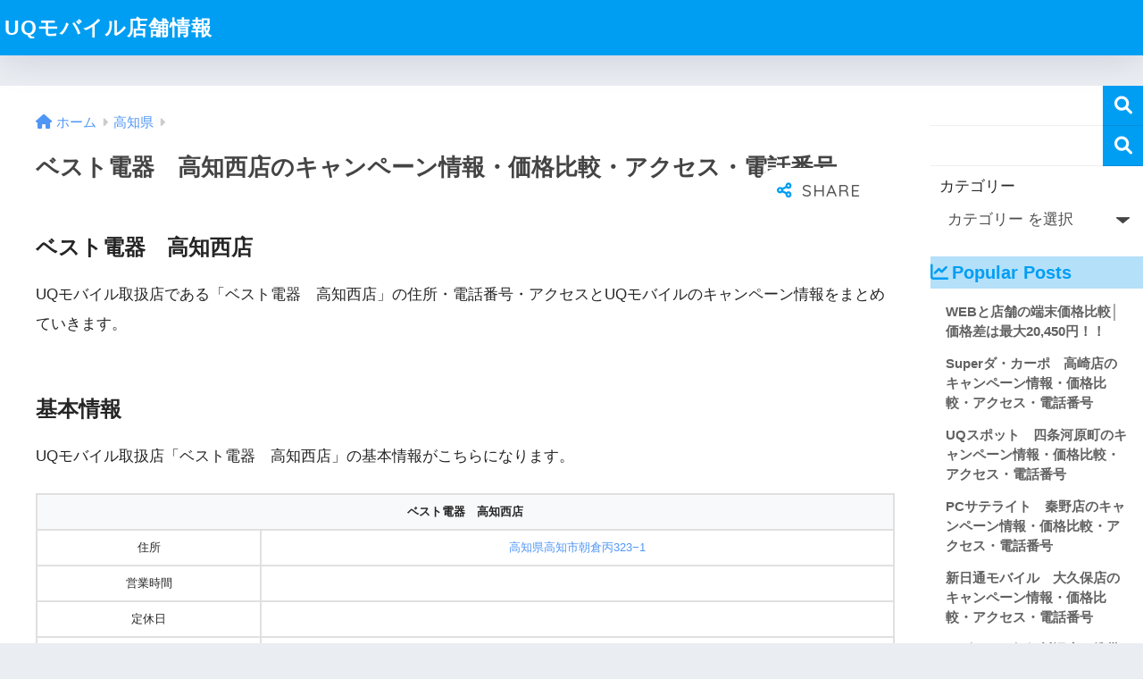

--- FILE ---
content_type: text/html; charset=UTF-8
request_url: https://artizatechsol.com/%E9%AB%98%E7%9F%A5%E7%9C%8C/8155/
body_size: 12668
content:

<!doctype html>
<html lang="ja">
<head>
  <meta charset="utf-8">
  <meta http-equiv="X-UA-Compatible" content="IE=edge">
  <meta name="HandheldFriendly" content="True">
  <meta name="MobileOptimized" content="320">
  <meta name="viewport" content="width=device-width, initial-scale=1, viewport-fit=cover"/>
  <meta name="msapplication-TileColor" content="#1C81E6">
  <meta name="theme-color" content="#1C81E6">
  <link rel="pingback" href="https://artizatechsol.com/wdps/xmlrpc.php">
  <title>ベスト電器　高知西店のキャンペーン情報・価格比較・アクセス・電話番号 | UQモバイル店舗情報</title>
<meta name='robots' content='max-image-preview:large' />
<link rel='dns-prefetch' href='//fonts.googleapis.com' />
<link rel='dns-prefetch' href='//use.fontawesome.com' />
<link rel="alternate" type="application/rss+xml" title="UQモバイル店舗情報 &raquo; フィード" href="https://artizatechsol.com/feed/" />
<link rel="alternate" type="application/rss+xml" title="UQモバイル店舗情報 &raquo; コメントフィード" href="https://artizatechsol.com/comments/feed/" />
<link rel="alternate" title="oEmbed (JSON)" type="application/json+oembed" href="https://artizatechsol.com/wp-json/oembed/1.0/embed?url=https%3A%2F%2Fartizatechsol.com%2F%25e9%25ab%2598%25e7%259f%25a5%25e7%259c%258c%2F8155%2F" />
<link rel="alternate" title="oEmbed (XML)" type="text/xml+oembed" href="https://artizatechsol.com/wp-json/oembed/1.0/embed?url=https%3A%2F%2Fartizatechsol.com%2F%25e9%25ab%2598%25e7%259f%25a5%25e7%259c%258c%2F8155%2F&#038;format=xml" />
<style id='wp-img-auto-sizes-contain-inline-css' type='text/css'>
img:is([sizes=auto i],[sizes^="auto," i]){contain-intrinsic-size:3000px 1500px}
/*# sourceURL=wp-img-auto-sizes-contain-inline-css */
</style>
<link rel='stylesheet' id='sng-stylesheet-css' href='https://artizatechsol.com/wdps/wp-content/themes/sango-theme/style.css?version=3.3.14' type='text/css' media='all' />
<link rel='stylesheet' id='sng-option-css' href='https://artizatechsol.com/wdps/wp-content/themes/sango-theme/entry-option.css?version=3.3.14' type='text/css' media='all' />
<link rel='stylesheet' id='sng-old-css-css' href='https://artizatechsol.com/wdps/wp-content/themes/sango-theme/style-old.css?version=3.3.14' type='text/css' media='all' />
<link rel='stylesheet' id='sango_theme_gutenberg-style-css' href='https://artizatechsol.com/wdps/wp-content/themes/sango-theme/library/gutenberg/dist/build/style-blocks.css?version=3.3.14' type='text/css' media='all' />
<style id='sango_theme_gutenberg-style-inline-css' type='text/css'>
:root{--sgb-main-color:#009EF3;--sgb-pastel-color:#b4e0fa;--sgb-accent-color:#ffb36b;--wp--preset--color--sango-main:var(--sgb-main-color);--wp--preset--color--sango-pastel:var(--sgb-pastel-color);--wp--preset--color--sango-accent:var(--sgb-accent-color)}
/*# sourceURL=sango_theme_gutenberg-style-inline-css */
</style>
<link rel='stylesheet' id='sng-googlefonts-css' href='https://fonts.googleapis.com/css?family=Quicksand%3A500%2C700&#038;display=swap' type='text/css' media='all' />
<link rel='stylesheet' id='sng-fontawesome-css' href='https://use.fontawesome.com/releases/v6.1.1/css/all.css' type='text/css' media='all' />
<style id='wp-emoji-styles-inline-css' type='text/css'>

	img.wp-smiley, img.emoji {
		display: inline !important;
		border: none !important;
		box-shadow: none !important;
		height: 1em !important;
		width: 1em !important;
		margin: 0 0.07em !important;
		vertical-align: -0.1em !important;
		background: none !important;
		padding: 0 !important;
	}
/*# sourceURL=wp-emoji-styles-inline-css */
</style>
<style id='wp-block-library-inline-css' type='text/css'>
:root{--wp-block-synced-color:#7a00df;--wp-block-synced-color--rgb:122,0,223;--wp-bound-block-color:var(--wp-block-synced-color);--wp-editor-canvas-background:#ddd;--wp-admin-theme-color:#007cba;--wp-admin-theme-color--rgb:0,124,186;--wp-admin-theme-color-darker-10:#006ba1;--wp-admin-theme-color-darker-10--rgb:0,107,160.5;--wp-admin-theme-color-darker-20:#005a87;--wp-admin-theme-color-darker-20--rgb:0,90,135;--wp-admin-border-width-focus:2px}@media (min-resolution:192dpi){:root{--wp-admin-border-width-focus:1.5px}}.wp-element-button{cursor:pointer}:root .has-very-light-gray-background-color{background-color:#eee}:root .has-very-dark-gray-background-color{background-color:#313131}:root .has-very-light-gray-color{color:#eee}:root .has-very-dark-gray-color{color:#313131}:root .has-vivid-green-cyan-to-vivid-cyan-blue-gradient-background{background:linear-gradient(135deg,#00d084,#0693e3)}:root .has-purple-crush-gradient-background{background:linear-gradient(135deg,#34e2e4,#4721fb 50%,#ab1dfe)}:root .has-hazy-dawn-gradient-background{background:linear-gradient(135deg,#faaca8,#dad0ec)}:root .has-subdued-olive-gradient-background{background:linear-gradient(135deg,#fafae1,#67a671)}:root .has-atomic-cream-gradient-background{background:linear-gradient(135deg,#fdd79a,#004a59)}:root .has-nightshade-gradient-background{background:linear-gradient(135deg,#330968,#31cdcf)}:root .has-midnight-gradient-background{background:linear-gradient(135deg,#020381,#2874fc)}:root{--wp--preset--font-size--normal:16px;--wp--preset--font-size--huge:42px}.has-regular-font-size{font-size:1em}.has-larger-font-size{font-size:2.625em}.has-normal-font-size{font-size:var(--wp--preset--font-size--normal)}.has-huge-font-size{font-size:var(--wp--preset--font-size--huge)}.has-text-align-center{text-align:center}.has-text-align-left{text-align:left}.has-text-align-right{text-align:right}.has-fit-text{white-space:nowrap!important}#end-resizable-editor-section{display:none}.aligncenter{clear:both}.items-justified-left{justify-content:flex-start}.items-justified-center{justify-content:center}.items-justified-right{justify-content:flex-end}.items-justified-space-between{justify-content:space-between}.screen-reader-text{border:0;clip-path:inset(50%);height:1px;margin:-1px;overflow:hidden;padding:0;position:absolute;width:1px;word-wrap:normal!important}.screen-reader-text:focus{background-color:#ddd;clip-path:none;color:#444;display:block;font-size:1em;height:auto;left:5px;line-height:normal;padding:15px 23px 14px;text-decoration:none;top:5px;width:auto;z-index:100000}html :where(.has-border-color){border-style:solid}html :where([style*=border-top-color]){border-top-style:solid}html :where([style*=border-right-color]){border-right-style:solid}html :where([style*=border-bottom-color]){border-bottom-style:solid}html :where([style*=border-left-color]){border-left-style:solid}html :where([style*=border-width]){border-style:solid}html :where([style*=border-top-width]){border-top-style:solid}html :where([style*=border-right-width]){border-right-style:solid}html :where([style*=border-bottom-width]){border-bottom-style:solid}html :where([style*=border-left-width]){border-left-style:solid}html :where(img[class*=wp-image-]){height:auto;max-width:100%}:where(figure){margin:0 0 1em}html :where(.is-position-sticky){--wp-admin--admin-bar--position-offset:var(--wp-admin--admin-bar--height,0px)}@media screen and (max-width:600px){html :where(.is-position-sticky){--wp-admin--admin-bar--position-offset:0px}}
/*wp_block_styles_on_demand_placeholder:696fa865e6c5c*/
/*# sourceURL=wp-block-library-inline-css */
</style>
<link rel='stylesheet' id='child-style-css' href='https://artizatechsol.com/wdps/wp-content/themes/sango-theme-child/style.css' type='text/css' media='all' />
<script type="text/javascript" src="https://artizatechsol.com/wdps/wp-includes/js/jquery/jquery.min.js" id="jquery-core-js"></script>
<script type="text/javascript" src="https://artizatechsol.com/wdps/wp-includes/js/jquery/jquery-migrate.min.js" id="jquery-migrate-js"></script>
<link rel="https://api.w.org/" href="https://artizatechsol.com/wp-json/" /><link rel="alternate" title="JSON" type="application/json" href="https://artizatechsol.com/wp-json/wp/v2/posts/8155" /><link rel="EditURI" type="application/rsd+xml" title="RSD" href="https://artizatechsol.com/wdps/xmlrpc.php?rsd" />
<link rel="canonical" href="https://artizatechsol.com/%e9%ab%98%e7%9f%a5%e7%9c%8c/8155/" />
<link rel='shortlink' href='https://artizatechsol.com/?p=8155' />
<meta property="og:title" content="ベスト電器　高知西店のキャンペーン情報・価格比較・アクセス・電話番号" />
<meta property="og:description" content="ベスト電器　高知西店のキャンペーン情報・キャッシュバック・端末価格・アクセス・電話番号・定休日など、ベスト電器　高知西店に関する情報をまとめています。
" />
<meta property="og:type" content="article" />
<meta property="og:url" content="https://artizatechsol.com/%e9%ab%98%e7%9f%a5%e7%9c%8c/8155/" />
<meta property="og:image" content="https://artizatechsol.com/wdps/wp-content/themes/sango-theme/library/images/default.jpg" />
<meta name="thumbnail" content="https://artizatechsol.com/wdps/wp-content/themes/sango-theme/library/images/default.jpg" />
<meta property="og:site_name" content="UQモバイル店舗情報" />
<meta name="twitter:card" content="summary_large_image" />
<link rel="icon" href="https://artizatechsol.com/wdps/wp-content/uploads/2021/01/favicon-uqmobile-100x100.png" sizes="32x32" />
<link rel="icon" href="https://artizatechsol.com/wdps/wp-content/uploads/2021/01/favicon-uqmobile-300x300.png" sizes="192x192" />
<link rel="apple-touch-icon" href="https://artizatechsol.com/wdps/wp-content/uploads/2021/01/favicon-uqmobile-300x300.png" />
<meta name="msapplication-TileImage" content="https://artizatechsol.com/wdps/wp-content/uploads/2021/01/favicon-uqmobile-300x300.png" />
<style> a{color:#4f96f6}.header, .drawer__title{background-color:#009EF3}#logo a{color:#FFF}.desktop-nav li a , .mobile-nav li a, #drawer__open, .header-search__open, .drawer__title{color:#FFF}.drawer__title__close span, .drawer__title__close span:before{background:#FFF}.desktop-nav li:after{background:#FFF}.mobile-nav .current-menu-item{border-bottom-color:#FFF}.widgettitle, .sidebar .wp-block-group h2, .drawer .wp-block-group h2{color:#009EF3;background-color:#b4e0fa}#footer-menu a, .copyright{color:#FFF}#footer-menu{background-color:#009EF3}.footer, .footer-block{background-color:#e0e4eb}.footer-block, .footer, .footer a, .footer .widget ul li a{color:#3c3c3c}body{font-size:100%}@media only screen and (min-width:481px){body{font-size:107%}}@media only screen and (min-width:1030px){body{font-size:107%}}.totop{background:#009EF3}.header-info a{color:#FFF;background:linear-gradient(95deg, #738bff, #85e3ec)}.fixed-menu ul{background:#FFF}.fixed-menu a{color:#a2a7ab}.fixed-menu .current-menu-item a, .fixed-menu ul li a.active{color:#009EF3}.post-tab{background:#FFF}.post-tab > div{color:#a7a7a7}body{--sgb-font-family:var(--wp--preset--font-family--default)}#fixed_sidebar{top:0px}:target{scroll-margin-top:0px}</style></head>
<body class="wp-singular post-template-default single single-post postid-8155 single-format-standard wp-theme-sango-theme wp-child-theme-sango-theme-child fa5">
    <div id="container">
          <header class="header">
                <div id="inner-header" class="wrap">
    <div id="logo" class="header-logo h1 dfont">
    <a href="https://artizatechsol.com/" class="header-logo__link">
            UQモバイル店舗情報    </a>
  </div>
  <div class="header-search">
    <input type="checkbox" class="header-search__input" id="header-search-input" onclick="document.querySelector('.header-search__modal .searchform__input').focus()">
  <label class="header-search__close" for="header-search-input"></label>
  <div class="header-search__modal">
    <form role="search" method="get" class="searchform" action="https://artizatechsol.com/">
  <div>
    <input type="search" class="searchform__input" name="s" value="" placeholder="検索" />
    <button type="submit" class="searchform__submit" aria-label="検索"><i class="fas fa-search" aria-hidden="true"></i></button>
  </div>
</form>  </div>
</div>  <nav class="desktop-nav clearfix"></nav></div>
      </header>
            <div id="content">
    <div id="inner-content" class="wrap cf">
      <main id="main">
                  <article id="entry" class="post-8155 post type-post status-publish format-standard category-979 tag-uq tag-13167 tag-13171 tag-13169 tag-13170 tag-13168 nothumb">
            <header class="article-header entry-header">
  <nav id="breadcrumb" class="breadcrumb"><ul itemscope itemtype="http://schema.org/BreadcrumbList"><li itemprop="itemListElement" itemscope itemtype="http://schema.org/ListItem"><a href="https://artizatechsol.com" itemprop="item"><span itemprop="name">ホーム</span></a><meta itemprop="position" content="1" /></li><li itemprop="itemListElement" itemscope itemtype="http://schema.org/ListItem"><a href="https://artizatechsol.com/category/%e9%ab%98%e7%9f%a5%e7%9c%8c/" itemprop="item"><span itemprop="name">高知県</span></a><meta itemprop="position" content="2" /></li></ul></nav>  <h1 class="entry-title single-title">ベスト電器　高知西店のキャンペーン情報・価格比較・アクセス・電話番号</h1>
  <div class="entry-meta vcard">
      </div>
        <input type="checkbox" id="fab">
    <label class="fab-btn extended-fab main-c" for="fab"><i class="fas fa-share-alt" aria-hidden="true"></i></label>
    <label class="fab__close-cover" for="fab"></label>
        <div id="fab__contents">
      <div class="fab__contents-main dfont">
        <label class="fab__contents__close" for="fab"><span></span></label>
        <p class="fab__contents_title">SHARE</p>
                  <div class="sns-btn sns-dif">
          <ul>
        <!-- twitter -->
        <li class="tw sns-btn__item">
          <a href="https://twitter.com/share?url=https%3A%2F%2Fartizatechsol.com%2F%25e9%25ab%2598%25e7%259f%25a5%25e7%259c%258c%2F8155%2F&text=%E3%83%99%E3%82%B9%E3%83%88%E9%9B%BB%E5%99%A8%E3%80%80%E9%AB%98%E7%9F%A5%E8%A5%BF%E5%BA%97%E3%81%AE%E3%82%AD%E3%83%A3%E3%83%B3%E3%83%9A%E3%83%BC%E3%83%B3%E6%83%85%E5%A0%B1%E3%83%BB%E4%BE%A1%E6%A0%BC%E6%AF%94%E8%BC%83%E3%83%BB%E3%82%A2%E3%82%AF%E3%82%BB%E3%82%B9%E3%83%BB%E9%9B%BB%E8%A9%B1%E7%95%AA%E5%8F%B7%EF%BD%9CUQ%E3%83%A2%E3%83%90%E3%82%A4%E3%83%AB%E5%BA%97%E8%88%97%E6%83%85%E5%A0%B1" target="_blank" rel="nofollow noopener noreferrer" aria-label="Twitterでシェアする">
            <i class="fab fa-twitter" aria-hidden="true"></i>            <span class="share_txt">ツイート</span>
          </a>
                  </li>
        <!-- facebook -->
        <li class="fb sns-btn__item">
          <a href="https://www.facebook.com/share.php?u=https%3A%2F%2Fartizatechsol.com%2F%25e9%25ab%2598%25e7%259f%25a5%25e7%259c%258c%2F8155%2F" target="_blank" rel="nofollow noopener noreferrer" aria-label="Facebookでシェアする">
            <i class="fab fa-facebook" aria-hidden="true"></i>            <span class="share_txt">シェア</span>
          </a>
                  </li>
        <!-- はてなブックマーク -->
        <li class="hatebu sns-btn__item">
          <a href="http://b.hatena.ne.jp/add?mode=confirm&url=https%3A%2F%2Fartizatechsol.com%2F%25e9%25ab%2598%25e7%259f%25a5%25e7%259c%258c%2F8155%2F&title=%E3%83%99%E3%82%B9%E3%83%88%E9%9B%BB%E5%99%A8%E3%80%80%E9%AB%98%E7%9F%A5%E8%A5%BF%E5%BA%97%E3%81%AE%E3%82%AD%E3%83%A3%E3%83%B3%E3%83%9A%E3%83%BC%E3%83%B3%E6%83%85%E5%A0%B1%E3%83%BB%E4%BE%A1%E6%A0%BC%E6%AF%94%E8%BC%83%E3%83%BB%E3%82%A2%E3%82%AF%E3%82%BB%E3%82%B9%E3%83%BB%E9%9B%BB%E8%A9%B1%E7%95%AA%E5%8F%B7%EF%BD%9CUQ%E3%83%A2%E3%83%90%E3%82%A4%E3%83%AB%E5%BA%97%E8%88%97%E6%83%85%E5%A0%B1" target="_blank" rel="nofollow noopener noreferrer" aria-label="はてブでブックマークする">
            <i class="fa fa-hatebu" aria-hidden="true"></i>
            <span class="share_txt">はてブ</span>
          </a>
                  </li>
        <!-- LINE -->
        <li class="line sns-btn__item">
          <a href="https://social-plugins.line.me/lineit/share?url=https%3A%2F%2Fartizatechsol.com%2F%25e9%25ab%2598%25e7%259f%25a5%25e7%259c%258c%2F8155%2F&text=%E3%83%99%E3%82%B9%E3%83%88%E9%9B%BB%E5%99%A8%E3%80%80%E9%AB%98%E7%9F%A5%E8%A5%BF%E5%BA%97%E3%81%AE%E3%82%AD%E3%83%A3%E3%83%B3%E3%83%9A%E3%83%BC%E3%83%B3%E6%83%85%E5%A0%B1%E3%83%BB%E4%BE%A1%E6%A0%BC%E6%AF%94%E8%BC%83%E3%83%BB%E3%82%A2%E3%82%AF%E3%82%BB%E3%82%B9%E3%83%BB%E9%9B%BB%E8%A9%B1%E7%95%AA%E5%8F%B7%EF%BD%9CUQ%E3%83%A2%E3%83%90%E3%82%A4%E3%83%AB%E5%BA%97%E8%88%97%E6%83%85%E5%A0%B1" target="_blank" rel="nofollow noopener noreferrer" aria-label="LINEでシェアする">
                          <i class="fab fa-line" aria-hidden="true"></i>
                        <span class="share_txt share_txt_line dfont">LINE</span>
          </a>
        </li>
      </ul>
  </div>
        </div>
    </div>
    </header>
<section class="entry-content">
  <h2 id="i-0">ベスト電器　高知西店</h2>
<p>UQモバイル取扱店である「ベスト電器　高知西店」の住所・電話番号・アクセスとUQモバイルのキャンペーン情報をまとめていきます。</p>
<h2 id="i-1">基本情報</h2>
<p>UQモバイル取扱店「ベスト電器　高知西店」の基本情報がこちらになります。</p>
<div class="scroll-box">
<table style="text-align:center; font-size:10pt;">
<thead>
<tr>
<th colspan="2">ベスト電器　高知西店</th>
</tr>
</thead>
<tbody>
<tr>
<td>住所</td>
<td><a href="https://www.google.com/maps/place/33.55143,133.4879/@33.55143,133.4879z" target="_blank" rel="noopener nofollow noreferrer">高知県高知市朝倉丙323−1</a></td>
</tr>
<tr>
<td>営業時間</td>
<td></td>
</tr>
<tr>
<td>定休日</td>
<td></td>
</tr>
<tr>
<td>電話番号</td>
<td></td>
</tr>
<tr>
<td>取扱業務</td>
<td>UQ mobile新規(MNP)申し込み<br />UQ mobile機種変更</td>
</tr>
</tbody>
</table>
</div>
<p>上記の住所をタップしていただくと、ベスト電器　高知西店の地図が開きます。</p>
<h2 id="i-2">最大21,450円損する！店頭申込みとWEB申込みの価格比較</h2>
<p>UQモバイル以外にも、キャリアや他の格安SIM提供会社（MVNO）も同様のケースがかなり多いですが、店舗よりもWEB申込みの方がお得な料金設計がされています。<br />
例えば、初期費用無料であったり、キャッシュバック・端末価格の値引きなど。<br />
店舗運営には、賃料・人件費・各種運営費が掛かりますので、店舗での購入者の負担が大きくなるのは納得かと思います。<br />
実際に、店舗とWEBでどれぐらい金額が異なるのか、差額が出るのかをご紹介していきます。</p>
<h3 id="i-3">SIMのみも端末セットもWEBがお得</h3>
<p>UQモバイルのケースで言うと、<br />
SIMのみ申込みであれば、UQモバイル公式WEBサイト限定の最大10,000円「<a href="https://bit.ly/3ryva3J" target="_blank" rel="noopener nofollow noreferrer">UQモバイルキャッシュバック</a>」が適用。<br />
UQスポットでは、キャッシュバックキャンペーンは開催されていません。<br />
単純にキャッシュバックの額だけ、WEB申込の方がお得となります。<br />
端末セットの場合では、店舗とWEBで端末価格に大きな開きがあり、端末によっては、最大で21,450円の差額が出ますので、ご注意ください。<br />
下記ページにて、詳しく解説しています。<br />
UQモバイル店舗での申込みを検討されている方は、店頭契約前にお読みいただくことをオススメします。<br />
参考：<a href="https://artizatechsol.com/uqmobile/14/">UQモバイル店頭価格・ネット価格の比較</a></p>
<h2 id="i-4">端末サポート・契約内容変更はUQスポットへ</h2>
<p>ベスト電器　高知西店は、UQモバイル取扱店の為、新規契約・MNP・機種変更のみの受付となり、契約情報の変更や修理依頼はできません。<br />
契約情報の変更（料金プラン変更・オプション変更・家族割の適用・学割の適用）などは、お近くのUQスポットへ行く必要があります。<br />
（UQお客様センターへの電話やWEBでも可能）<br />
参考：<a href="https://artizatechsol.com/tag/uq%e3%82%b9%e3%83%9d%e3%83%83%e3%83%88/">UQスポットの店舗一覧</a></p>
</section>
<footer class="article-footer">
  <aside>
    <div class="footer-contents">
                <div class="sns-btn">
    <span class="sns-btn__title dfont">SHARE</span>      <ul>
        <!-- twitter -->
        <li class="tw sns-btn__item">
          <a href="https://twitter.com/share?url=https%3A%2F%2Fartizatechsol.com%2F%25e9%25ab%2598%25e7%259f%25a5%25e7%259c%258c%2F8155%2F&text=%E3%83%99%E3%82%B9%E3%83%88%E9%9B%BB%E5%99%A8%E3%80%80%E9%AB%98%E7%9F%A5%E8%A5%BF%E5%BA%97%E3%81%AE%E3%82%AD%E3%83%A3%E3%83%B3%E3%83%9A%E3%83%BC%E3%83%B3%E6%83%85%E5%A0%B1%E3%83%BB%E4%BE%A1%E6%A0%BC%E6%AF%94%E8%BC%83%E3%83%BB%E3%82%A2%E3%82%AF%E3%82%BB%E3%82%B9%E3%83%BB%E9%9B%BB%E8%A9%B1%E7%95%AA%E5%8F%B7%EF%BD%9CUQ%E3%83%A2%E3%83%90%E3%82%A4%E3%83%AB%E5%BA%97%E8%88%97%E6%83%85%E5%A0%B1" target="_blank" rel="nofollow noopener noreferrer" aria-label="Twitterでシェアする">
            <i class="fab fa-twitter" aria-hidden="true"></i>            <span class="share_txt">ツイート</span>
          </a>
                  </li>
        <!-- facebook -->
        <li class="fb sns-btn__item">
          <a href="https://www.facebook.com/share.php?u=https%3A%2F%2Fartizatechsol.com%2F%25e9%25ab%2598%25e7%259f%25a5%25e7%259c%258c%2F8155%2F" target="_blank" rel="nofollow noopener noreferrer" aria-label="Facebookでシェアする">
            <i class="fab fa-facebook" aria-hidden="true"></i>            <span class="share_txt">シェア</span>
          </a>
                  </li>
        <!-- はてなブックマーク -->
        <li class="hatebu sns-btn__item">
          <a href="http://b.hatena.ne.jp/add?mode=confirm&url=https%3A%2F%2Fartizatechsol.com%2F%25e9%25ab%2598%25e7%259f%25a5%25e7%259c%258c%2F8155%2F&title=%E3%83%99%E3%82%B9%E3%83%88%E9%9B%BB%E5%99%A8%E3%80%80%E9%AB%98%E7%9F%A5%E8%A5%BF%E5%BA%97%E3%81%AE%E3%82%AD%E3%83%A3%E3%83%B3%E3%83%9A%E3%83%BC%E3%83%B3%E6%83%85%E5%A0%B1%E3%83%BB%E4%BE%A1%E6%A0%BC%E6%AF%94%E8%BC%83%E3%83%BB%E3%82%A2%E3%82%AF%E3%82%BB%E3%82%B9%E3%83%BB%E9%9B%BB%E8%A9%B1%E7%95%AA%E5%8F%B7%EF%BD%9CUQ%E3%83%A2%E3%83%90%E3%82%A4%E3%83%AB%E5%BA%97%E8%88%97%E6%83%85%E5%A0%B1" target="_blank" rel="nofollow noopener noreferrer" aria-label="はてブでブックマークする">
            <i class="fa fa-hatebu" aria-hidden="true"></i>
            <span class="share_txt">はてブ</span>
          </a>
                  </li>
        <!-- LINE -->
        <li class="line sns-btn__item">
          <a href="https://social-plugins.line.me/lineit/share?url=https%3A%2F%2Fartizatechsol.com%2F%25e9%25ab%2598%25e7%259f%25a5%25e7%259c%258c%2F8155%2F&text=%E3%83%99%E3%82%B9%E3%83%88%E9%9B%BB%E5%99%A8%E3%80%80%E9%AB%98%E7%9F%A5%E8%A5%BF%E5%BA%97%E3%81%AE%E3%82%AD%E3%83%A3%E3%83%B3%E3%83%9A%E3%83%BC%E3%83%B3%E6%83%85%E5%A0%B1%E3%83%BB%E4%BE%A1%E6%A0%BC%E6%AF%94%E8%BC%83%E3%83%BB%E3%82%A2%E3%82%AF%E3%82%BB%E3%82%B9%E3%83%BB%E9%9B%BB%E8%A9%B1%E7%95%AA%E5%8F%B7%EF%BD%9CUQ%E3%83%A2%E3%83%90%E3%82%A4%E3%83%AB%E5%BA%97%E8%88%97%E6%83%85%E5%A0%B1" target="_blank" rel="nofollow noopener noreferrer" aria-label="LINEでシェアする">
                          <i class="fab fa-line" aria-hidden="true"></i>
                        <span class="share_txt share_txt_line dfont">LINE</span>
          </a>
        </li>
      </ul>
  </div>
                  <div class="footer-meta dfont">
                      <p class="footer-meta_title">CATEGORY :</p>
            <ul class="post-categories">
	<li><a href="https://artizatechsol.com/category/%e9%ab%98%e7%9f%a5%e7%9c%8c/" rel="category tag">高知県</a></li></ul>                                <div class="meta-tag">
              <p class="footer-meta_title">TAGS :</p>
              <ul><li><a href="https://artizatechsol.com/tag/uq%e3%82%b9%e3%83%9d%e3%83%83%e3%83%88/" rel="tag">UQスポット</a></li><li><a href="https://artizatechsol.com/tag/uq%e3%83%a2%e3%83%90%e3%82%a4%e3%83%ab%e5%ba%97%e8%88%97/" rel="tag">UQモバイル店舗</a></li><li><a href="https://artizatechsol.com/tag/%e3%83%99%e3%82%b9%e3%83%88%e9%9b%bb%e5%99%a8%e3%80%80%e9%ab%98%e7%9f%a5%e8%a5%bf%e5%ba%97/" rel="tag">ベスト電器　高知西店</a></li><li><a href="https://artizatechsol.com/tag/%e3%83%99%e3%82%b9%e3%83%88%e9%9b%bb%e5%99%a8%e3%80%80%e9%ab%98%e7%9f%a5%e8%a5%bf%e5%ba%97%e3%82%ad%e3%83%a3%e3%83%b3%e3%83%9a%e3%83%bc%e3%83%b3/" rel="tag">ベスト電器　高知西店キャンペーン</a></li><li><a href="https://artizatechsol.com/tag/%e3%83%99%e3%82%b9%e3%83%88%e9%9b%bb%e5%99%a8%e3%80%80%e9%ab%98%e7%9f%a5%e8%a5%bf%e5%ba%97%e5%96%b6%e6%a5%ad%e6%99%82%e9%96%93/" rel="tag">ベスト電器　高知西店営業時間</a></li><li><a href="https://artizatechsol.com/tag/%e3%83%99%e3%82%b9%e3%83%88%e9%9b%bb%e5%99%a8%e3%80%80%e9%ab%98%e7%9f%a5%e8%a5%bf%e5%ba%97%e5%ae%9a%e4%bc%91%e6%97%a5/" rel="tag">ベスト電器　高知西店定休日</a></li><li><a href="https://artizatechsol.com/tag/%e3%83%99%e3%82%b9%e3%83%88%e9%9b%bb%e5%99%a8%e3%80%80%e9%ab%98%e7%9f%a5%e8%a5%bf%e5%ba%97%e9%9b%bb%e8%a9%b1%e7%95%aa%e5%8f%b7/" rel="tag">ベスト電器　高知西店電話番号</a></li></ul>            </div>
                  </div>
                                <div class="related-posts type_a slide"><ul>  <li>
    <a href="https://artizatechsol.com/%e9%ab%98%e7%9f%a5%e7%9c%8c/8153/">
      <figure class="rlmg">
        <img src="https://artizatechsol.com/wdps/wp-content/themes/sango-theme/library/images/default_small.jpg" width="520" height="300" alt="ゲオ　高知土佐道路店のキャンペーン情報・価格比較・アクセス・電話番号" loading="lazy">
      </figure>
      <div class="rep"><p>ゲオ　高知土佐道路店のキャンペーン情報・価格比較・アクセス・電話番号</p></div>
    </a>
  </li>
    <li>
    <a href="https://artizatechsol.com/%e9%ab%98%e7%9f%a5%e7%9c%8c/8159/">
      <figure class="rlmg">
        <img src="https://artizatechsol.com/wdps/wp-content/themes/sango-theme/library/images/default_small.jpg" width="520" height="300" alt="ケータイスタジオ　南国店のキャンペーン情報・価格比較・アクセス・電話番号" loading="lazy">
      </figure>
      <div class="rep"><p>ケータイスタジオ　南国店のキャンペーン情報・価格比較・アクセス・電話番号</p></div>
    </a>
  </li>
    <li>
    <a href="https://artizatechsol.com/%e9%ab%98%e7%9f%a5%e7%9c%8c/8154/">
      <figure class="rlmg">
        <img src="https://artizatechsol.com/wdps/wp-content/themes/sango-theme/library/images/default_small.jpg" width="520" height="300" alt="ベスト電器　高知本店のキャンペーン情報・価格比較・アクセス・電話番号" loading="lazy">
      </figure>
      <div class="rep"><p>ベスト電器　高知本店のキャンペーン情報・価格比較・アクセス・電話番号</p></div>
    </a>
  </li>
    <li>
    <a href="https://artizatechsol.com/%e9%ab%98%e7%9f%a5%e7%9c%8c/5513/">
      <figure class="rlmg">
        <img src="https://artizatechsol.com/wdps/wp-content/themes/sango-theme/library/images/default_small.jpg" width="520" height="300" alt="UQスポット　帯屋町のキャンペーン情報・価格比較・アクセス・電話番号" loading="lazy">
      </figure>
      <div class="rep"><p>UQスポット　帯屋町のキャンペーン情報・価格比較・アクセス・電話番号</p></div>
    </a>
  </li>
    <li>
    <a href="https://artizatechsol.com/%e9%ab%98%e7%9f%a5%e7%9c%8c/8151/">
      <figure class="rlmg">
        <img src="https://artizatechsol.com/wdps/wp-content/themes/sango-theme/library/images/default_small.jpg" width="520" height="300" alt="ケーズデンキ　高知駅前店のキャンペーン情報・価格比較・アクセス・電話番号" loading="lazy">
      </figure>
      <div class="rep"><p>ケーズデンキ　高知駅前店のキャンペーン情報・価格比較・アクセス・電話番号</p></div>
    </a>
  </li>
    <li>
    <a href="https://artizatechsol.com/%e9%ab%98%e7%9f%a5%e7%9c%8c/8157/">
      <figure class="rlmg">
        <img src="https://artizatechsol.com/wdps/wp-content/themes/sango-theme/library/images/default_small.jpg" width="520" height="300" alt="家電住まいる館ＹＡＭＡＤＡ　高知本店のキャンペーン情報・価格比較・アクセス・電話番号" loading="lazy">
      </figure>
      <div class="rep"><p>家電住まいる館ＹＡＭＡＤＡ　高知本店のキャンペーン情報・価格比較・アクセス・電話番号</p></div>
    </a>
  </li>
  </ul></div>    </div>
      </aside>
</footer><div id="comments">
    </div><script type="application/ld+json">{"@context":"http://schema.org","@type":"Article","mainEntityOfPage":"https://artizatechsol.com/%e9%ab%98%e7%9f%a5%e7%9c%8c/8155/","headline":"ベスト電器　高知西店のキャンペーン情報・価格比較・アクセス・電話番号","image":{"@type":"ImageObject","url":"https://artizatechsol.com/wdps/wp-content/themes/sango-theme/library/images/default_small.jpg","width":520,"height":300},"datePublished":"2020-10-29T22:40:07+0900","dateModified":"2020-10-29T22:40:07+0900","author":{"@type":"Person","name":"admin","url":"http://artizatechsol.com/"},"publisher":{"@type":"Organization","name":"UQモバイル店舗情報","logo":{"@type":"ImageObject","url":""}},"description":"ベスト電器　高知西店のキャンペーン情報・キャッシュバック・端末価格・アクセス・電話番号・定休日など、ベスト電器　高知西店に関する情報をまとめています。
"}</script>            </article>
            <div class="prnx_box">
      <a href="https://artizatechsol.com/%e9%ab%98%e7%9f%a5%e7%9c%8c/8154/" class="prnx pr">
      <p><i class="fas fa-angle-left" aria-hidden="true"></i> 前の記事</p>
      <div class="prnx_tb">
          
        <span class="prev-next__text">ベスト電器　高知本店のキャンペーン情報・価格比較・アクセス・電…</span>
      </div>
    </a>
    
    <a href="https://artizatechsol.com/%e9%ab%98%e7%9f%a5%e7%9c%8c/8156/" class="prnx nx">
      <p>次の記事 <i class="fas fa-angle-right" aria-hidden="true"></i></p>
      <div class="prnx_tb">
        <span class="prev-next__text">ヤマダ電機　テックランド高知店のキャンペーン情報・価格比較・ア…</span>
              </div>
    </a>
  </div>
                        </main>
        <div id="sidebar1" class="sidebar" role="complementary">
    <aside class="insidesp">
              <div id="notfix" class="normal-sidebar">
          <div id="block-4" class="widget widget_block widget_search"><form role="search" method="get" action="https://artizatechsol.com/" class="wp-block-search__button-outside wp-block-search__text-button wp-block-search"    ><label class="wp-block-search__label" for="wp-block-search__input-1" >検索</label><div class="wp-block-search__inside-wrapper" ><input class="wp-block-search__input" id="wp-block-search__input-1" placeholder="" value="" type="search" name="s" required /><button aria-label="検索" class="wp-block-search__button wp-element-button" type="submit" >検索</button></div></form></div><div id="block-5" class="widget widget_block widget_search"><form role="search" method="get" action="https://artizatechsol.com/" class="wp-block-search__button-outside wp-block-search__text-button wp-block-search"    ><label class="wp-block-search__label" for="wp-block-search__input-2" >検索</label><div class="wp-block-search__inside-wrapper" ><input class="wp-block-search__input" id="wp-block-search__input-2" placeholder="" value="" type="search" name="s" required /><button aria-label="検索" class="wp-block-search__button wp-element-button" type="submit" >検索</button></div></form></div><div id="block-6" class="widget widget_block widget_categories"><div class="wp-block-categories-dropdown wp-block-categories"><label class="wp-block-categories__label" for="wp-block-categories-1">カテゴリー</label><select  name='category_name' id='wp-block-categories-1' class='postform'>
	<option value='-1'>カテゴリー を選択</option>
	<option class="level-0" value="uqmobile">UQモバイル&nbsp;&nbsp;(1)</option>
	<option class="level-0" value="%e4%b8%89%e9%87%8d%e7%9c%8c">三重県&nbsp;&nbsp;(54)</option>
	<option class="level-0" value="%e4%ba%ac%e9%83%bd%e5%ba%9c">京都府&nbsp;&nbsp;(60)</option>
	<option class="level-0" value="%e4%bd%90%e8%b3%80%e7%9c%8c">佐賀県&nbsp;&nbsp;(19)</option>
	<option class="level-0" value="%e5%85%b5%e5%ba%ab%e7%9c%8c">兵庫県&nbsp;&nbsp;(141)</option>
	<option class="level-0" value="%e5%8c%97%e6%b5%b7%e9%81%93">北海道&nbsp;&nbsp;(121)</option>
	<option class="level-0" value="%e5%8d%83%e8%91%89%e7%9c%8c">千葉県&nbsp;&nbsp;(150)</option>
	<option class="level-0" value="%e5%92%8c%e6%ad%8c%e5%b1%b1%e7%9c%8c">和歌山県&nbsp;&nbsp;(26)</option>
	<option class="level-0" value="%e5%9f%bc%e7%8e%89%e7%9c%8c">埼玉県&nbsp;&nbsp;(196)</option>
	<option class="level-0" value="%e5%a4%a7%e5%88%86%e7%9c%8c">大分県&nbsp;&nbsp;(34)</option>
	<option class="level-0" value="%e5%a4%a7%e9%98%aa%e5%ba%9c">大阪府&nbsp;&nbsp;(195)</option>
	<option class="level-0" value="%e5%a5%88%e8%89%af%e7%9c%8c">奈良県&nbsp;&nbsp;(34)</option>
	<option class="level-0" value="%e5%ae%ae%e5%9f%8e%e7%9c%8c">宮城県&nbsp;&nbsp;(41)</option>
	<option class="level-0" value="%e5%ae%ae%e5%b4%8e%e7%9c%8c">宮崎県&nbsp;&nbsp;(26)</option>
	<option class="level-0" value="%e5%af%8c%e5%b1%b1%e7%9c%8c">富山県&nbsp;&nbsp;(22)</option>
	<option class="level-0" value="%e5%b1%b1%e5%8f%a3%e7%9c%8c">山口県&nbsp;&nbsp;(37)</option>
	<option class="level-0" value="%e5%b1%b1%e5%bd%a2%e7%9c%8c">山形県&nbsp;&nbsp;(22)</option>
	<option class="level-0" value="%e5%b1%b1%e6%a2%a8%e7%9c%8c">山梨県&nbsp;&nbsp;(24)</option>
	<option class="level-0" value="%e5%b2%90%e9%98%9c%e7%9c%8c">岐阜県&nbsp;&nbsp;(48)</option>
	<option class="level-0" value="%e5%b2%a1%e5%b1%b1%e7%9c%8c">岡山県&nbsp;&nbsp;(46)</option>
	<option class="level-0" value="%e5%b2%a9%e6%89%8b%e7%9c%8c">岩手県&nbsp;&nbsp;(20)</option>
	<option class="level-0" value="%e5%b3%b6%e6%a0%b9%e7%9c%8c">島根県&nbsp;&nbsp;(16)</option>
	<option class="level-0" value="%e5%ba%83%e5%b3%b6%e7%9c%8c">広島県&nbsp;&nbsp;(64)</option>
	<option class="level-0" value="%e5%be%b3%e5%b3%b6%e7%9c%8c">徳島県&nbsp;&nbsp;(9)</option>
	<option class="level-0" value="%e6%84%9b%e5%aa%9b%e7%9c%8c">愛媛県&nbsp;&nbsp;(25)</option>
	<option class="level-0" value="%e6%84%9b%e7%9f%a5%e7%9c%8c">愛知県&nbsp;&nbsp;(188)</option>
	<option class="level-0" value="%e6%96%b0%e6%bd%9f%e7%9c%8c">新潟県&nbsp;&nbsp;(60)</option>
	<option class="level-0" value="%e6%9d%b1%e4%ba%ac%e9%83%bd">東京都&nbsp;&nbsp;(332)</option>
	<option class="level-0" value="%e6%a0%83%e6%9c%a8%e7%9c%8c">栃木県&nbsp;&nbsp;(40)</option>
	<option class="level-0" value="%e6%b2%96%e7%b8%84%e7%9c%8c">沖縄県&nbsp;&nbsp;(48)</option>
	<option class="level-0" value="%e6%bb%8b%e8%b3%80%e7%9c%8c">滋賀県&nbsp;&nbsp;(43)</option>
	<option class="level-0" value="%e7%86%8a%e6%9c%ac%e7%9c%8c">熊本県&nbsp;&nbsp;(38)</option>
	<option class="level-0" value="%e7%9f%b3%e5%b7%9d%e7%9c%8c">石川県&nbsp;&nbsp;(26)</option>
	<option class="level-0" value="%e7%a5%9e%e5%a5%88%e5%b7%9d%e7%9c%8c">神奈川県&nbsp;&nbsp;(206)</option>
	<option class="level-0" value="%e7%a6%8f%e4%ba%95%e7%9c%8c">福井県&nbsp;&nbsp;(19)</option>
	<option class="level-0" value="%e7%a6%8f%e5%b2%a1%e7%9c%8c">福岡県&nbsp;&nbsp;(122)</option>
	<option class="level-0" value="%e7%a6%8f%e5%b3%b6%e7%9c%8c">福島県&nbsp;&nbsp;(31)</option>
	<option class="level-0" value="%e7%a7%8b%e7%94%b0%e7%9c%8c">秋田県&nbsp;&nbsp;(15)</option>
	<option class="level-0" value="%e7%be%a4%e9%a6%ac%e7%9c%8c">群馬県&nbsp;&nbsp;(45)</option>
	<option class="level-0" value="%e8%8c%a8%e5%9f%8e%e7%9c%8c">茨城県&nbsp;&nbsp;(56)</option>
	<option class="level-0" value="%e9%95%b7%e5%b4%8e%e7%9c%8c">長崎県&nbsp;&nbsp;(30)</option>
	<option class="level-0" value="%e9%95%b7%e9%87%8e%e7%9c%8c">長野県&nbsp;&nbsp;(36)</option>
	<option class="level-0" value="%e9%9d%92%e6%a3%ae%e7%9c%8c">青森県&nbsp;&nbsp;(22)</option>
	<option class="level-0" value="%e9%9d%99%e5%b2%a1%e7%9c%8c">静岡県&nbsp;&nbsp;(97)</option>
	<option class="level-0" value="%e9%a6%99%e5%b7%9d%e7%9c%8c">香川県&nbsp;&nbsp;(24)</option>
	<option class="level-0" value="%e9%ab%98%e7%9f%a5%e7%9c%8c">高知県&nbsp;&nbsp;(11)</option>
	<option class="level-0" value="%e9%b3%a5%e5%8f%96%e7%9c%8c">鳥取県&nbsp;&nbsp;(19)</option>
	<option class="level-0" value="%e9%b9%bf%e5%85%90%e5%b3%b6%e7%9c%8c">鹿児島県&nbsp;&nbsp;(38)</option>
</select><script type="text/javascript">
/* <![CDATA[ */
( ( [ dropdownId, homeUrl ] ) => {
		const dropdown = document.getElementById( dropdownId );
		function onSelectChange() {
			setTimeout( () => {
				if ( 'escape' === dropdown.dataset.lastkey ) {
					return;
				}
				if ( dropdown.value && dropdown instanceof HTMLSelectElement ) {
					const url = new URL( homeUrl );
					url.searchParams.set( dropdown.name, dropdown.value );
					location.href = url.href;
				}
			}, 250 );
		}
		function onKeyUp( event ) {
			if ( 'Escape' === event.key ) {
				dropdown.dataset.lastkey = 'escape';
			} else {
				delete dropdown.dataset.lastkey;
			}
		}
		function onClick() {
			delete dropdown.dataset.lastkey;
		}
		dropdown.addEventListener( 'keyup', onKeyUp );
		dropdown.addEventListener( 'click', onClick );
		dropdown.addEventListener( 'change', onSelectChange );
	} )( ["wp-block-categories-1","https://artizatechsol.com"] );
//# sourceURL=build_dropdown_script_block_core_categories
/* ]]> */
</script>

</div></div>  <div class="widget my_popular_posts">
    <h4 class="widgettitle has-fa-before">Popular Posts</h4>    <ul class="my-widget ">
          <li>
                <a href="https://artizatechsol.com/uqmobile/14/">
                    <div class="my-widget__text">
            WEBと店舗の端末価格比較│価格差は最大20,450円！！                      </div>
        </a>
      </li>
            <li>
                <a href="https://artizatechsol.com/%e7%be%a4%e9%a6%ac%e7%9c%8c/5904/">
                    <div class="my-widget__text">
            Superダ・カーポ　高崎店のキャンペーン情報・価格比較・アクセス・電話番号                      </div>
        </a>
      </li>
            <li>
                <a href="https://artizatechsol.com/%e4%ba%ac%e9%83%bd%e5%ba%9c/5444/">
                    <div class="my-widget__text">
            UQスポット　四条河原町のキャンペーン情報・価格比較・アクセス・電話番号                      </div>
        </a>
      </li>
            <li>
                <a href="https://artizatechsol.com/%e7%a5%9e%e5%a5%88%e5%b7%9d%e7%9c%8c/6763/">
                    <div class="my-widget__text">
            PCサテライト　秦野店のキャンペーン情報・価格比較・アクセス・電話番号                      </div>
        </a>
      </li>
            <li>
                <a href="https://artizatechsol.com/%e6%9d%b1%e4%ba%ac%e9%83%bd/6311/">
                    <div class="my-widget__text">
            新日通モバイル　大久保店のキャンペーン情報・価格比較・アクセス・電話番号                      </div>
        </a>
      </li>
            <li>
                <a href="https://artizatechsol.com/%e5%92%8c%e6%ad%8c%e5%b1%b1%e7%9c%8c/7892/">
                    <div class="my-widget__text">
            イズミヤ　紀伊川辺店　携帯コーナーのキャンペーン情報・価格比較・アクセス・電話番号                      </div>
        </a>
      </li>
            <li>
                <a href="https://artizatechsol.com/%e4%ba%ac%e9%83%bd%e5%ba%9c/7492/">
                    <div class="my-widget__text">
            平和堂　アル・プラザ城陽のキャンペーン情報・価格比較・アクセス・電話番号                      </div>
        </a>
      </li>
            <li>
                <a href="https://artizatechsol.com/%e4%ba%ac%e9%83%bd%e5%ba%9c/5445/">
                    <div class="my-widget__text">
            UQスポット　MOMOテラス六地蔵のキャンペーン情報・価格比較・アクセス・電話番号                      </div>
        </a>
      </li>
            <li>
                <a href="https://artizatechsol.com/%e5%8d%83%e8%91%89%e7%9c%8c/6142/">
                    <div class="my-widget__text">
            ヨドバシカメラ　千葉店のキャンペーン情報・価格比較・アクセス・電話番号                      </div>
        </a>
      </li>
            <li>
                <a href="https://artizatechsol.com/%e4%ba%ac%e9%83%bd%e5%ba%9c/7455/">
                    <div class="my-widget__text">
            ヨドバシカメラ　マルチメディア京都のキャンペーン情報・価格比較・アクセス・電話番号                      </div>
        </a>
      </li>
            <li>
                <a href="https://artizatechsol.com/%e4%ba%ac%e9%83%bd%e5%ba%9c/7456/">
                    <div class="my-widget__text">
            ａｕ　ＫＹＯＴＯのキャンペーン情報・価格比較・アクセス・電話番号                      </div>
        </a>
      </li>
            <li>
                <a href="https://artizatechsol.com/%e5%ae%ae%e5%9f%8e%e7%9c%8c/5696/">
                    <div class="my-widget__text">
            ヨドバシカメラ　マルチメディア仙台のキャンペーン情報・価格比較・アクセス・電話番号                      </div>
        </a>
      </li>
            <li>
                <a href="https://artizatechsol.com/%e5%a4%a7%e9%98%aa%e5%ba%9c/5459/">
                    <div class="my-widget__text">
            UQスポット　アリオ八尾のキャンペーン情報・価格比較・アクセス・電話番号                      </div>
        </a>
      </li>
            <li>
                <a href="https://artizatechsol.com/%e6%84%9b%e7%9f%a5%e7%9c%8c/7346/">
                    <div class="my-widget__text">
            イオン　東浦店のキャンペーン情報・価格比較・アクセス・電話番号                      </div>
        </a>
      </li>
            <li>
                <a href="https://artizatechsol.com/%e6%9d%b1%e4%ba%ac%e9%83%bd/6472/">
                    <div class="my-widget__text">
            モバワン　北千住店のキャンペーン情報・価格比較・アクセス・電話番号                      </div>
        </a>
      </li>
            <li>
                <a href="https://artizatechsol.com/%e6%b2%96%e7%b8%84%e7%9c%8c/8508/">
                    <div class="my-widget__text">
            NEWCOM　沖縄ライカム店のキャンペーン情報・価格比較・アクセス・電話番号                      </div>
        </a>
      </li>
            <li>
                <a href="https://artizatechsol.com/%e5%a4%a7%e9%98%aa%e5%ba%9c/7628/">
                    <div class="my-widget__text">
            平和堂　アル・プラザ茨木のキャンペーン情報・価格比較・アクセス・電話番号                      </div>
        </a>
      </li>
            <li>
                <a href="https://artizatechsol.com/%e9%95%b7%e5%b4%8e%e7%9c%8c/8322/">
                    <div class="my-widget__text">
            JPICモバイルステーション　長崎諫早のキャンペーン情報・価格比較・アクセス・電話番号                      </div>
        </a>
      </li>
            <li>
                <a href="https://artizatechsol.com/%e7%9f%b3%e5%b7%9d%e7%9c%8c/6907/">
                    <div class="my-widget__text">
            オレンジステーション　ラスパ白山のキャンペーン情報・価格比較・アクセス・電話番号                      </div>
        </a>
      </li>
            <li>
                <a href="https://artizatechsol.com/%e5%b2%a1%e5%b1%b1%e7%9c%8c/7974/">
                    <div class="my-widget__text">
            エディオン　倉敷本店のキャンペーン情報・価格比較・アクセス・電話番号                      </div>
        </a>
      </li>
                </ul>
  </div>
  <div id="block-7" class="widget widget_block widget_categories"><div class="wp-block-categories-dropdown wp-block-categories"><label class="wp-block-categories__label" for="wp-block-categories-2">カテゴリー</label><select  name='category_name' id='wp-block-categories-2' class='postform'>
	<option value='-1'>カテゴリー を選択</option>
	<option class="level-0" value="uqmobile">UQモバイル&nbsp;&nbsp;(1)</option>
	<option class="level-0" value="%e4%b8%89%e9%87%8d%e7%9c%8c">三重県&nbsp;&nbsp;(54)</option>
	<option class="level-0" value="%e4%ba%ac%e9%83%bd%e5%ba%9c">京都府&nbsp;&nbsp;(60)</option>
	<option class="level-0" value="%e4%bd%90%e8%b3%80%e7%9c%8c">佐賀県&nbsp;&nbsp;(19)</option>
	<option class="level-0" value="%e5%85%b5%e5%ba%ab%e7%9c%8c">兵庫県&nbsp;&nbsp;(141)</option>
	<option class="level-0" value="%e5%8c%97%e6%b5%b7%e9%81%93">北海道&nbsp;&nbsp;(121)</option>
	<option class="level-0" value="%e5%8d%83%e8%91%89%e7%9c%8c">千葉県&nbsp;&nbsp;(150)</option>
	<option class="level-0" value="%e5%92%8c%e6%ad%8c%e5%b1%b1%e7%9c%8c">和歌山県&nbsp;&nbsp;(26)</option>
	<option class="level-0" value="%e5%9f%bc%e7%8e%89%e7%9c%8c">埼玉県&nbsp;&nbsp;(196)</option>
	<option class="level-0" value="%e5%a4%a7%e5%88%86%e7%9c%8c">大分県&nbsp;&nbsp;(34)</option>
	<option class="level-0" value="%e5%a4%a7%e9%98%aa%e5%ba%9c">大阪府&nbsp;&nbsp;(195)</option>
	<option class="level-0" value="%e5%a5%88%e8%89%af%e7%9c%8c">奈良県&nbsp;&nbsp;(34)</option>
	<option class="level-0" value="%e5%ae%ae%e5%9f%8e%e7%9c%8c">宮城県&nbsp;&nbsp;(41)</option>
	<option class="level-0" value="%e5%ae%ae%e5%b4%8e%e7%9c%8c">宮崎県&nbsp;&nbsp;(26)</option>
	<option class="level-0" value="%e5%af%8c%e5%b1%b1%e7%9c%8c">富山県&nbsp;&nbsp;(22)</option>
	<option class="level-0" value="%e5%b1%b1%e5%8f%a3%e7%9c%8c">山口県&nbsp;&nbsp;(37)</option>
	<option class="level-0" value="%e5%b1%b1%e5%bd%a2%e7%9c%8c">山形県&nbsp;&nbsp;(22)</option>
	<option class="level-0" value="%e5%b1%b1%e6%a2%a8%e7%9c%8c">山梨県&nbsp;&nbsp;(24)</option>
	<option class="level-0" value="%e5%b2%90%e9%98%9c%e7%9c%8c">岐阜県&nbsp;&nbsp;(48)</option>
	<option class="level-0" value="%e5%b2%a1%e5%b1%b1%e7%9c%8c">岡山県&nbsp;&nbsp;(46)</option>
	<option class="level-0" value="%e5%b2%a9%e6%89%8b%e7%9c%8c">岩手県&nbsp;&nbsp;(20)</option>
	<option class="level-0" value="%e5%b3%b6%e6%a0%b9%e7%9c%8c">島根県&nbsp;&nbsp;(16)</option>
	<option class="level-0" value="%e5%ba%83%e5%b3%b6%e7%9c%8c">広島県&nbsp;&nbsp;(64)</option>
	<option class="level-0" value="%e5%be%b3%e5%b3%b6%e7%9c%8c">徳島県&nbsp;&nbsp;(9)</option>
	<option class="level-0" value="%e6%84%9b%e5%aa%9b%e7%9c%8c">愛媛県&nbsp;&nbsp;(25)</option>
	<option class="level-0" value="%e6%84%9b%e7%9f%a5%e7%9c%8c">愛知県&nbsp;&nbsp;(188)</option>
	<option class="level-0" value="%e6%96%b0%e6%bd%9f%e7%9c%8c">新潟県&nbsp;&nbsp;(60)</option>
	<option class="level-0" value="%e6%9d%b1%e4%ba%ac%e9%83%bd">東京都&nbsp;&nbsp;(332)</option>
	<option class="level-0" value="%e6%a0%83%e6%9c%a8%e7%9c%8c">栃木県&nbsp;&nbsp;(40)</option>
	<option class="level-0" value="%e6%b2%96%e7%b8%84%e7%9c%8c">沖縄県&nbsp;&nbsp;(48)</option>
	<option class="level-0" value="%e6%bb%8b%e8%b3%80%e7%9c%8c">滋賀県&nbsp;&nbsp;(43)</option>
	<option class="level-0" value="%e7%86%8a%e6%9c%ac%e7%9c%8c">熊本県&nbsp;&nbsp;(38)</option>
	<option class="level-0" value="%e7%9f%b3%e5%b7%9d%e7%9c%8c">石川県&nbsp;&nbsp;(26)</option>
	<option class="level-0" value="%e7%a5%9e%e5%a5%88%e5%b7%9d%e7%9c%8c">神奈川県&nbsp;&nbsp;(206)</option>
	<option class="level-0" value="%e7%a6%8f%e4%ba%95%e7%9c%8c">福井県&nbsp;&nbsp;(19)</option>
	<option class="level-0" value="%e7%a6%8f%e5%b2%a1%e7%9c%8c">福岡県&nbsp;&nbsp;(122)</option>
	<option class="level-0" value="%e7%a6%8f%e5%b3%b6%e7%9c%8c">福島県&nbsp;&nbsp;(31)</option>
	<option class="level-0" value="%e7%a7%8b%e7%94%b0%e7%9c%8c">秋田県&nbsp;&nbsp;(15)</option>
	<option class="level-0" value="%e7%be%a4%e9%a6%ac%e7%9c%8c">群馬県&nbsp;&nbsp;(45)</option>
	<option class="level-0" value="%e8%8c%a8%e5%9f%8e%e7%9c%8c">茨城県&nbsp;&nbsp;(56)</option>
	<option class="level-0" value="%e9%95%b7%e5%b4%8e%e7%9c%8c">長崎県&nbsp;&nbsp;(30)</option>
	<option class="level-0" value="%e9%95%b7%e9%87%8e%e7%9c%8c">長野県&nbsp;&nbsp;(36)</option>
	<option class="level-0" value="%e9%9d%92%e6%a3%ae%e7%9c%8c">青森県&nbsp;&nbsp;(22)</option>
	<option class="level-0" value="%e9%9d%99%e5%b2%a1%e7%9c%8c">静岡県&nbsp;&nbsp;(97)</option>
	<option class="level-0" value="%e9%a6%99%e5%b7%9d%e7%9c%8c">香川県&nbsp;&nbsp;(24)</option>
	<option class="level-0" value="%e9%ab%98%e7%9f%a5%e7%9c%8c">高知県&nbsp;&nbsp;(11)</option>
	<option class="level-0" value="%e9%b3%a5%e5%8f%96%e7%9c%8c">鳥取県&nbsp;&nbsp;(19)</option>
	<option class="level-0" value="%e9%b9%bf%e5%85%90%e5%b3%b6%e7%9c%8c">鹿児島県&nbsp;&nbsp;(38)</option>
</select><script type="text/javascript">
/* <![CDATA[ */
( ( [ dropdownId, homeUrl ] ) => {
		const dropdown = document.getElementById( dropdownId );
		function onSelectChange() {
			setTimeout( () => {
				if ( 'escape' === dropdown.dataset.lastkey ) {
					return;
				}
				if ( dropdown.value && dropdown instanceof HTMLSelectElement ) {
					const url = new URL( homeUrl );
					url.searchParams.set( dropdown.name, dropdown.value );
					location.href = url.href;
				}
			}, 250 );
		}
		function onKeyUp( event ) {
			if ( 'Escape' === event.key ) {
				dropdown.dataset.lastkey = 'escape';
			} else {
				delete dropdown.dataset.lastkey;
			}
		}
		function onClick() {
			delete dropdown.dataset.lastkey;
		}
		dropdown.addEventListener( 'keyup', onKeyUp );
		dropdown.addEventListener( 'click', onClick );
		dropdown.addEventListener( 'change', onSelectChange );
	} )( ["wp-block-categories-2","https://artizatechsol.com"] );
//# sourceURL=build_dropdown_script_block_core_categories
/* ]]> */
</script>

</div></div>  <div class="widget my_popular_posts">
    <h4 class="widgettitle has-fa-before">Popular Posts</h4>    <ul class="my-widget ">
          <li>
                <a href="https://artizatechsol.com/uqmobile/14/">
                    <div class="my-widget__text">
            WEBと店舗の端末価格比較│価格差は最大20,450円！！                      </div>
        </a>
      </li>
            <li>
                <a href="https://artizatechsol.com/%e7%be%a4%e9%a6%ac%e7%9c%8c/5904/">
                    <div class="my-widget__text">
            Superダ・カーポ　高崎店のキャンペーン情報・価格比較・アクセス・電話番号                      </div>
        </a>
      </li>
            <li>
                <a href="https://artizatechsol.com/%e4%ba%ac%e9%83%bd%e5%ba%9c/5444/">
                    <div class="my-widget__text">
            UQスポット　四条河原町のキャンペーン情報・価格比較・アクセス・電話番号                      </div>
        </a>
      </li>
            <li>
                <a href="https://artizatechsol.com/%e7%a5%9e%e5%a5%88%e5%b7%9d%e7%9c%8c/6763/">
                    <div class="my-widget__text">
            PCサテライト　秦野店のキャンペーン情報・価格比較・アクセス・電話番号                      </div>
        </a>
      </li>
            <li>
                <a href="https://artizatechsol.com/%e6%9d%b1%e4%ba%ac%e9%83%bd/6311/">
                    <div class="my-widget__text">
            新日通モバイル　大久保店のキャンペーン情報・価格比較・アクセス・電話番号                      </div>
        </a>
      </li>
            <li>
                <a href="https://artizatechsol.com/%e5%92%8c%e6%ad%8c%e5%b1%b1%e7%9c%8c/7892/">
                    <div class="my-widget__text">
            イズミヤ　紀伊川辺店　携帯コーナーのキャンペーン情報・価格比較・アクセス・電話番号                      </div>
        </a>
      </li>
            <li>
                <a href="https://artizatechsol.com/%e4%ba%ac%e9%83%bd%e5%ba%9c/7492/">
                    <div class="my-widget__text">
            平和堂　アル・プラザ城陽のキャンペーン情報・価格比較・アクセス・電話番号                      </div>
        </a>
      </li>
            <li>
                <a href="https://artizatechsol.com/%e4%ba%ac%e9%83%bd%e5%ba%9c/5445/">
                    <div class="my-widget__text">
            UQスポット　MOMOテラス六地蔵のキャンペーン情報・価格比較・アクセス・電話番号                      </div>
        </a>
      </li>
            <li>
                <a href="https://artizatechsol.com/%e5%8d%83%e8%91%89%e7%9c%8c/6142/">
                    <div class="my-widget__text">
            ヨドバシカメラ　千葉店のキャンペーン情報・価格比較・アクセス・電話番号                      </div>
        </a>
      </li>
            <li>
                <a href="https://artizatechsol.com/%e4%ba%ac%e9%83%bd%e5%ba%9c/7455/">
                    <div class="my-widget__text">
            ヨドバシカメラ　マルチメディア京都のキャンペーン情報・価格比較・アクセス・電話番号                      </div>
        </a>
      </li>
            <li>
                <a href="https://artizatechsol.com/%e4%ba%ac%e9%83%bd%e5%ba%9c/7456/">
                    <div class="my-widget__text">
            ａｕ　ＫＹＯＴＯのキャンペーン情報・価格比較・アクセス・電話番号                      </div>
        </a>
      </li>
            <li>
                <a href="https://artizatechsol.com/%e5%ae%ae%e5%9f%8e%e7%9c%8c/5696/">
                    <div class="my-widget__text">
            ヨドバシカメラ　マルチメディア仙台のキャンペーン情報・価格比較・アクセス・電話番号                      </div>
        </a>
      </li>
            <li>
                <a href="https://artizatechsol.com/%e5%a4%a7%e9%98%aa%e5%ba%9c/5459/">
                    <div class="my-widget__text">
            UQスポット　アリオ八尾のキャンペーン情報・価格比較・アクセス・電話番号                      </div>
        </a>
      </li>
            <li>
                <a href="https://artizatechsol.com/%e6%84%9b%e7%9f%a5%e7%9c%8c/7346/">
                    <div class="my-widget__text">
            イオン　東浦店のキャンペーン情報・価格比較・アクセス・電話番号                      </div>
        </a>
      </li>
            <li>
                <a href="https://artizatechsol.com/%e6%9d%b1%e4%ba%ac%e9%83%bd/6472/">
                    <div class="my-widget__text">
            モバワン　北千住店のキャンペーン情報・価格比較・アクセス・電話番号                      </div>
        </a>
      </li>
            <li>
                <a href="https://artizatechsol.com/%e6%b2%96%e7%b8%84%e7%9c%8c/8508/">
                    <div class="my-widget__text">
            NEWCOM　沖縄ライカム店のキャンペーン情報・価格比較・アクセス・電話番号                      </div>
        </a>
      </li>
            <li>
                <a href="https://artizatechsol.com/%e5%a4%a7%e9%98%aa%e5%ba%9c/7628/">
                    <div class="my-widget__text">
            平和堂　アル・プラザ茨木のキャンペーン情報・価格比較・アクセス・電話番号                      </div>
        </a>
      </li>
            <li>
                <a href="https://artizatechsol.com/%e9%95%b7%e5%b4%8e%e7%9c%8c/8322/">
                    <div class="my-widget__text">
            JPICモバイルステーション　長崎諫早のキャンペーン情報・価格比較・アクセス・電話番号                      </div>
        </a>
      </li>
            <li>
                <a href="https://artizatechsol.com/%e7%9f%b3%e5%b7%9d%e7%9c%8c/6907/">
                    <div class="my-widget__text">
            オレンジステーション　ラスパ白山のキャンペーン情報・価格比較・アクセス・電話番号                      </div>
        </a>
      </li>
            <li>
                <a href="https://artizatechsol.com/%e5%b2%a1%e5%b1%b1%e7%9c%8c/7974/">
                    <div class="my-widget__text">
            エディオン　倉敷本店のキャンペーン情報・価格比較・アクセス・電話番号                      </div>
        </a>
      </li>
                </ul>
  </div>
          </div>
                </aside>
  </div>
    </div>
  </div>
      <footer class="footer">
                <div id="footer-menu">
          <div>
            <a class="footer-menu__btn dfont" href="https://artizatechsol.com/"><i class="fas fa-home" aria-hidden="true"></i> HOME</a>
          </div>
          <nav>
                                  </nav>
          <p class="copyright dfont">
            &copy; 2026            UQモバイル店舗情報            All rights reserved.
          </p>
        </div>
      </footer>
</div>
<script type="speculationrules">
{"prefetch":[{"source":"document","where":{"and":[{"href_matches":"/*"},{"not":{"href_matches":["/wdps/wp-*.php","/wdps/wp-admin/*","/wdps/wp-content/uploads/*","/wdps/wp-content/*","/wdps/wp-content/plugins/*","/wdps/wp-content/themes/sango-theme-child/*","/wdps/wp-content/themes/sango-theme/*","/*\\?(.+)"]}},{"not":{"selector_matches":"a[rel~=\"nofollow\"]"}},{"not":{"selector_matches":".no-prefetch, .no-prefetch a"}}]},"eagerness":"conservative"}]}
</script>
<script type="text/javascript" id="sango_theme_client-block-js-js-extra">
/* <![CDATA[ */
var sgb_client_options = {"site_url":"https://artizatechsol.com/wdps","is_logged_in":""};
//# sourceURL=sango_theme_client-block-js-js-extra
/* ]]> */
</script>
<script type="text/javascript" src="https://artizatechsol.com/wdps/wp-content/themes/sango-theme/library/gutenberg/dist/client.build.js?version=3.3.14" id="sango_theme_client-block-js-js"></script>
<script id="wp-emoji-settings" type="application/json">
{"baseUrl":"https://s.w.org/images/core/emoji/17.0.2/72x72/","ext":".png","svgUrl":"https://s.w.org/images/core/emoji/17.0.2/svg/","svgExt":".svg","source":{"concatemoji":"https://artizatechsol.com/wdps/wp-includes/js/wp-emoji-release.min.js"}}
</script>
<script type="module">
/* <![CDATA[ */
/*! This file is auto-generated */
const a=JSON.parse(document.getElementById("wp-emoji-settings").textContent),o=(window._wpemojiSettings=a,"wpEmojiSettingsSupports"),s=["flag","emoji"];function i(e){try{var t={supportTests:e,timestamp:(new Date).valueOf()};sessionStorage.setItem(o,JSON.stringify(t))}catch(e){}}function c(e,t,n){e.clearRect(0,0,e.canvas.width,e.canvas.height),e.fillText(t,0,0);t=new Uint32Array(e.getImageData(0,0,e.canvas.width,e.canvas.height).data);e.clearRect(0,0,e.canvas.width,e.canvas.height),e.fillText(n,0,0);const a=new Uint32Array(e.getImageData(0,0,e.canvas.width,e.canvas.height).data);return t.every((e,t)=>e===a[t])}function p(e,t){e.clearRect(0,0,e.canvas.width,e.canvas.height),e.fillText(t,0,0);var n=e.getImageData(16,16,1,1);for(let e=0;e<n.data.length;e++)if(0!==n.data[e])return!1;return!0}function u(e,t,n,a){switch(t){case"flag":return n(e,"\ud83c\udff3\ufe0f\u200d\u26a7\ufe0f","\ud83c\udff3\ufe0f\u200b\u26a7\ufe0f")?!1:!n(e,"\ud83c\udde8\ud83c\uddf6","\ud83c\udde8\u200b\ud83c\uddf6")&&!n(e,"\ud83c\udff4\udb40\udc67\udb40\udc62\udb40\udc65\udb40\udc6e\udb40\udc67\udb40\udc7f","\ud83c\udff4\u200b\udb40\udc67\u200b\udb40\udc62\u200b\udb40\udc65\u200b\udb40\udc6e\u200b\udb40\udc67\u200b\udb40\udc7f");case"emoji":return!a(e,"\ud83e\u1fac8")}return!1}function f(e,t,n,a){let r;const o=(r="undefined"!=typeof WorkerGlobalScope&&self instanceof WorkerGlobalScope?new OffscreenCanvas(300,150):document.createElement("canvas")).getContext("2d",{willReadFrequently:!0}),s=(o.textBaseline="top",o.font="600 32px Arial",{});return e.forEach(e=>{s[e]=t(o,e,n,a)}),s}function r(e){var t=document.createElement("script");t.src=e,t.defer=!0,document.head.appendChild(t)}a.supports={everything:!0,everythingExceptFlag:!0},new Promise(t=>{let n=function(){try{var e=JSON.parse(sessionStorage.getItem(o));if("object"==typeof e&&"number"==typeof e.timestamp&&(new Date).valueOf()<e.timestamp+604800&&"object"==typeof e.supportTests)return e.supportTests}catch(e){}return null}();if(!n){if("undefined"!=typeof Worker&&"undefined"!=typeof OffscreenCanvas&&"undefined"!=typeof URL&&URL.createObjectURL&&"undefined"!=typeof Blob)try{var e="postMessage("+f.toString()+"("+[JSON.stringify(s),u.toString(),c.toString(),p.toString()].join(",")+"));",a=new Blob([e],{type:"text/javascript"});const r=new Worker(URL.createObjectURL(a),{name:"wpTestEmojiSupports"});return void(r.onmessage=e=>{i(n=e.data),r.terminate(),t(n)})}catch(e){}i(n=f(s,u,c,p))}t(n)}).then(e=>{for(const n in e)a.supports[n]=e[n],a.supports.everything=a.supports.everything&&a.supports[n],"flag"!==n&&(a.supports.everythingExceptFlag=a.supports.everythingExceptFlag&&a.supports[n]);var t;a.supports.everythingExceptFlag=a.supports.everythingExceptFlag&&!a.supports.flag,a.supports.everything||((t=a.source||{}).concatemoji?r(t.concatemoji):t.wpemoji&&t.twemoji&&(r(t.twemoji),r(t.wpemoji)))});
//# sourceURL=https://artizatechsol.com/wdps/wp-includes/js/wp-emoji-loader.min.js
/* ]]> */
</script>
<script>const sng={};sng.domReady=(fn)=>{document.addEventListener("DOMContentLoaded",fn);if(document.readyState==="interactive"||document.readyState==="complete"){fn();}};sng.fadeIn=(el,display="block")=>{if(el.classList.contains(display)){return;}
el.classList.add(display);function fadeInAnimationEnd(){el.removeEventListener('transitionend',fadeInAnimationEnd);};el.addEventListener('transitionend',fadeInAnimationEnd);requestAnimationFrame(()=>{el.classList.add('active');});};sng.fadeOut=(el,display="block")=>{if(!el.classList.contains('active')){return;}
el.classList.remove('active');function fadeOutAnimationEnd(){el.classList.remove(display);el.removeEventListener('transitionend',fadeOutAnimationEnd);};el.addEventListener('transitionend',fadeOutAnimationEnd);};sng.offsetTop=(el)=>{const rect=el.getBoundingClientRect();const scrollTop=window.pageYOffset||document.documentElement.scrollTop;const top=rect.top+scrollTop;return top};sng.wrapElement=(el,wrapper)=>{el.parentNode.insertBefore(wrapper,el);wrapper.appendChild(el);};sng.scrollTop=()=>{return window.pageYOffset||document.documentElement.scrollTop||document.body.scrollTop||0;};sng.domReady(()=>{fetch("https://artizatechsol.com/wdps/?rest_route=/sng/v1/page-count",{method:'POST',body:JSON.stringify({post_id:8155}),})});</script></body>
</html>
